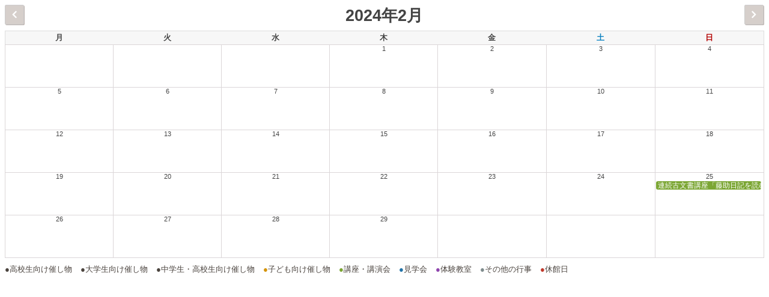

--- FILE ---
content_type: text/html; charset=UTF-8
request_url: https://ch.kanagawa-museum.jp/calendar/action~oneday/exact_date~2024-2-16
body_size: 45494
content:
<!DOCTYPE html>
<html lang="ja">
<head>
<meta charset="UTF-8">
<meta http-equiv="x-ua-compatible" content="IE=edge" >
<title>Calendar | 神奈川県立歴史博物館</title>
<base target="_top">
<script src="https://ch.kanagawa-museum.jp/kch-cms/wp-content/themes/kanagawa-museum/js/jquery.min.js" type="text/javascript"></script>
<script type="text/javascript">
$(function(){
	$('a.ai1ec-minical-trigger, a.ai1ec-event-id-21, a.ai1ec-event-id-64').click(function(){
		return false;
	})
	$('a.ai1ec-event-container').attr('target' , '_top');

});
</script>
<meta name='robots' content='max-image-preview:large' />
<link rel='dns-prefetch' href='//s.w.org' />
<link rel="alternate" type="application/rss+xml" title="神奈川県立歴史博物館 &raquo; フィード" href="https://ch.kanagawa-museum.jp/feed" />
<link rel="alternate" type="application/rss+xml" title="神奈川県立歴史博物館 &raquo; コメントフィード" href="https://ch.kanagawa-museum.jp/comments/feed" />
<script type="text/javascript">
window._wpemojiSettings = {"baseUrl":"https:\/\/s.w.org\/images\/core\/emoji\/14.0.0\/72x72\/","ext":".png","svgUrl":"https:\/\/s.w.org\/images\/core\/emoji\/14.0.0\/svg\/","svgExt":".svg","source":{"concatemoji":"https:\/\/ch.kanagawa-museum.jp\/kch-cms\/wp-includes\/js\/wp-emoji-release.min.js?ver=6.0"}};
/*! This file is auto-generated */
!function(e,a,t){var n,r,o,i=a.createElement("canvas"),p=i.getContext&&i.getContext("2d");function s(e,t){var a=String.fromCharCode,e=(p.clearRect(0,0,i.width,i.height),p.fillText(a.apply(this,e),0,0),i.toDataURL());return p.clearRect(0,0,i.width,i.height),p.fillText(a.apply(this,t),0,0),e===i.toDataURL()}function c(e){var t=a.createElement("script");t.src=e,t.defer=t.type="text/javascript",a.getElementsByTagName("head")[0].appendChild(t)}for(o=Array("flag","emoji"),t.supports={everything:!0,everythingExceptFlag:!0},r=0;r<o.length;r++)t.supports[o[r]]=function(e){if(!p||!p.fillText)return!1;switch(p.textBaseline="top",p.font="600 32px Arial",e){case"flag":return s([127987,65039,8205,9895,65039],[127987,65039,8203,9895,65039])?!1:!s([55356,56826,55356,56819],[55356,56826,8203,55356,56819])&&!s([55356,57332,56128,56423,56128,56418,56128,56421,56128,56430,56128,56423,56128,56447],[55356,57332,8203,56128,56423,8203,56128,56418,8203,56128,56421,8203,56128,56430,8203,56128,56423,8203,56128,56447]);case"emoji":return!s([129777,127995,8205,129778,127999],[129777,127995,8203,129778,127999])}return!1}(o[r]),t.supports.everything=t.supports.everything&&t.supports[o[r]],"flag"!==o[r]&&(t.supports.everythingExceptFlag=t.supports.everythingExceptFlag&&t.supports[o[r]]);t.supports.everythingExceptFlag=t.supports.everythingExceptFlag&&!t.supports.flag,t.DOMReady=!1,t.readyCallback=function(){t.DOMReady=!0},t.supports.everything||(n=function(){t.readyCallback()},a.addEventListener?(a.addEventListener("DOMContentLoaded",n,!1),e.addEventListener("load",n,!1)):(e.attachEvent("onload",n),a.attachEvent("onreadystatechange",function(){"complete"===a.readyState&&t.readyCallback()})),(e=t.source||{}).concatemoji?c(e.concatemoji):e.wpemoji&&e.twemoji&&(c(e.twemoji),c(e.wpemoji)))}(window,document,window._wpemojiSettings);
</script>
<style type="text/css">
img.wp-smiley,
img.emoji {
	display: inline !important;
	border: none !important;
	box-shadow: none !important;
	height: 1em !important;
	width: 1em !important;
	margin: 0 0.07em !important;
	vertical-align: -0.1em !important;
	background: none !important;
	padding: 0 !important;
}
</style>
	<link rel='stylesheet' id='ai1ec_style-css'  href='//ch.kanagawa-museum.jp/kch-cms/wp-content/plugins/all-in-one-event-calendar/cache/4d60c0d4_ai1ec_parsed_css.css?ver=3.0.0' type='text/css' media='all' />
<link rel='stylesheet' id='wp-block-library-css'  href='https://ch.kanagawa-museum.jp/kch-cms/wp-includes/css/dist/block-library/style.min.css?ver=6.0' type='text/css' media='all' />
<style id='global-styles-inline-css' type='text/css'>
body{--wp--preset--color--black: #000000;--wp--preset--color--cyan-bluish-gray: #abb8c3;--wp--preset--color--white: #ffffff;--wp--preset--color--pale-pink: #f78da7;--wp--preset--color--vivid-red: #cf2e2e;--wp--preset--color--luminous-vivid-orange: #ff6900;--wp--preset--color--luminous-vivid-amber: #fcb900;--wp--preset--color--light-green-cyan: #7bdcb5;--wp--preset--color--vivid-green-cyan: #00d084;--wp--preset--color--pale-cyan-blue: #8ed1fc;--wp--preset--color--vivid-cyan-blue: #0693e3;--wp--preset--color--vivid-purple: #9b51e0;--wp--preset--gradient--vivid-cyan-blue-to-vivid-purple: linear-gradient(135deg,rgba(6,147,227,1) 0%,rgb(155,81,224) 100%);--wp--preset--gradient--light-green-cyan-to-vivid-green-cyan: linear-gradient(135deg,rgb(122,220,180) 0%,rgb(0,208,130) 100%);--wp--preset--gradient--luminous-vivid-amber-to-luminous-vivid-orange: linear-gradient(135deg,rgba(252,185,0,1) 0%,rgba(255,105,0,1) 100%);--wp--preset--gradient--luminous-vivid-orange-to-vivid-red: linear-gradient(135deg,rgba(255,105,0,1) 0%,rgb(207,46,46) 100%);--wp--preset--gradient--very-light-gray-to-cyan-bluish-gray: linear-gradient(135deg,rgb(238,238,238) 0%,rgb(169,184,195) 100%);--wp--preset--gradient--cool-to-warm-spectrum: linear-gradient(135deg,rgb(74,234,220) 0%,rgb(151,120,209) 20%,rgb(207,42,186) 40%,rgb(238,44,130) 60%,rgb(251,105,98) 80%,rgb(254,248,76) 100%);--wp--preset--gradient--blush-light-purple: linear-gradient(135deg,rgb(255,206,236) 0%,rgb(152,150,240) 100%);--wp--preset--gradient--blush-bordeaux: linear-gradient(135deg,rgb(254,205,165) 0%,rgb(254,45,45) 50%,rgb(107,0,62) 100%);--wp--preset--gradient--luminous-dusk: linear-gradient(135deg,rgb(255,203,112) 0%,rgb(199,81,192) 50%,rgb(65,88,208) 100%);--wp--preset--gradient--pale-ocean: linear-gradient(135deg,rgb(255,245,203) 0%,rgb(182,227,212) 50%,rgb(51,167,181) 100%);--wp--preset--gradient--electric-grass: linear-gradient(135deg,rgb(202,248,128) 0%,rgb(113,206,126) 100%);--wp--preset--gradient--midnight: linear-gradient(135deg,rgb(2,3,129) 0%,rgb(40,116,252) 100%);--wp--preset--duotone--dark-grayscale: url('#wp-duotone-dark-grayscale');--wp--preset--duotone--grayscale: url('#wp-duotone-grayscale');--wp--preset--duotone--purple-yellow: url('#wp-duotone-purple-yellow');--wp--preset--duotone--blue-red: url('#wp-duotone-blue-red');--wp--preset--duotone--midnight: url('#wp-duotone-midnight');--wp--preset--duotone--magenta-yellow: url('#wp-duotone-magenta-yellow');--wp--preset--duotone--purple-green: url('#wp-duotone-purple-green');--wp--preset--duotone--blue-orange: url('#wp-duotone-blue-orange');--wp--preset--font-size--small: 13px;--wp--preset--font-size--medium: 20px;--wp--preset--font-size--large: 36px;--wp--preset--font-size--x-large: 42px;}.has-black-color{color: var(--wp--preset--color--black) !important;}.has-cyan-bluish-gray-color{color: var(--wp--preset--color--cyan-bluish-gray) !important;}.has-white-color{color: var(--wp--preset--color--white) !important;}.has-pale-pink-color{color: var(--wp--preset--color--pale-pink) !important;}.has-vivid-red-color{color: var(--wp--preset--color--vivid-red) !important;}.has-luminous-vivid-orange-color{color: var(--wp--preset--color--luminous-vivid-orange) !important;}.has-luminous-vivid-amber-color{color: var(--wp--preset--color--luminous-vivid-amber) !important;}.has-light-green-cyan-color{color: var(--wp--preset--color--light-green-cyan) !important;}.has-vivid-green-cyan-color{color: var(--wp--preset--color--vivid-green-cyan) !important;}.has-pale-cyan-blue-color{color: var(--wp--preset--color--pale-cyan-blue) !important;}.has-vivid-cyan-blue-color{color: var(--wp--preset--color--vivid-cyan-blue) !important;}.has-vivid-purple-color{color: var(--wp--preset--color--vivid-purple) !important;}.has-black-background-color{background-color: var(--wp--preset--color--black) !important;}.has-cyan-bluish-gray-background-color{background-color: var(--wp--preset--color--cyan-bluish-gray) !important;}.has-white-background-color{background-color: var(--wp--preset--color--white) !important;}.has-pale-pink-background-color{background-color: var(--wp--preset--color--pale-pink) !important;}.has-vivid-red-background-color{background-color: var(--wp--preset--color--vivid-red) !important;}.has-luminous-vivid-orange-background-color{background-color: var(--wp--preset--color--luminous-vivid-orange) !important;}.has-luminous-vivid-amber-background-color{background-color: var(--wp--preset--color--luminous-vivid-amber) !important;}.has-light-green-cyan-background-color{background-color: var(--wp--preset--color--light-green-cyan) !important;}.has-vivid-green-cyan-background-color{background-color: var(--wp--preset--color--vivid-green-cyan) !important;}.has-pale-cyan-blue-background-color{background-color: var(--wp--preset--color--pale-cyan-blue) !important;}.has-vivid-cyan-blue-background-color{background-color: var(--wp--preset--color--vivid-cyan-blue) !important;}.has-vivid-purple-background-color{background-color: var(--wp--preset--color--vivid-purple) !important;}.has-black-border-color{border-color: var(--wp--preset--color--black) !important;}.has-cyan-bluish-gray-border-color{border-color: var(--wp--preset--color--cyan-bluish-gray) !important;}.has-white-border-color{border-color: var(--wp--preset--color--white) !important;}.has-pale-pink-border-color{border-color: var(--wp--preset--color--pale-pink) !important;}.has-vivid-red-border-color{border-color: var(--wp--preset--color--vivid-red) !important;}.has-luminous-vivid-orange-border-color{border-color: var(--wp--preset--color--luminous-vivid-orange) !important;}.has-luminous-vivid-amber-border-color{border-color: var(--wp--preset--color--luminous-vivid-amber) !important;}.has-light-green-cyan-border-color{border-color: var(--wp--preset--color--light-green-cyan) !important;}.has-vivid-green-cyan-border-color{border-color: var(--wp--preset--color--vivid-green-cyan) !important;}.has-pale-cyan-blue-border-color{border-color: var(--wp--preset--color--pale-cyan-blue) !important;}.has-vivid-cyan-blue-border-color{border-color: var(--wp--preset--color--vivid-cyan-blue) !important;}.has-vivid-purple-border-color{border-color: var(--wp--preset--color--vivid-purple) !important;}.has-vivid-cyan-blue-to-vivid-purple-gradient-background{background: var(--wp--preset--gradient--vivid-cyan-blue-to-vivid-purple) !important;}.has-light-green-cyan-to-vivid-green-cyan-gradient-background{background: var(--wp--preset--gradient--light-green-cyan-to-vivid-green-cyan) !important;}.has-luminous-vivid-amber-to-luminous-vivid-orange-gradient-background{background: var(--wp--preset--gradient--luminous-vivid-amber-to-luminous-vivid-orange) !important;}.has-luminous-vivid-orange-to-vivid-red-gradient-background{background: var(--wp--preset--gradient--luminous-vivid-orange-to-vivid-red) !important;}.has-very-light-gray-to-cyan-bluish-gray-gradient-background{background: var(--wp--preset--gradient--very-light-gray-to-cyan-bluish-gray) !important;}.has-cool-to-warm-spectrum-gradient-background{background: var(--wp--preset--gradient--cool-to-warm-spectrum) !important;}.has-blush-light-purple-gradient-background{background: var(--wp--preset--gradient--blush-light-purple) !important;}.has-blush-bordeaux-gradient-background{background: var(--wp--preset--gradient--blush-bordeaux) !important;}.has-luminous-dusk-gradient-background{background: var(--wp--preset--gradient--luminous-dusk) !important;}.has-pale-ocean-gradient-background{background: var(--wp--preset--gradient--pale-ocean) !important;}.has-electric-grass-gradient-background{background: var(--wp--preset--gradient--electric-grass) !important;}.has-midnight-gradient-background{background: var(--wp--preset--gradient--midnight) !important;}.has-small-font-size{font-size: var(--wp--preset--font-size--small) !important;}.has-medium-font-size{font-size: var(--wp--preset--font-size--medium) !important;}.has-large-font-size{font-size: var(--wp--preset--font-size--large) !important;}.has-x-large-font-size{font-size: var(--wp--preset--font-size--x-large) !important;}
</style>
<script type='text/javascript' src='https://ch.kanagawa-museum.jp/kch-cms/?ai1ec_render_js=calendar.js&#038;is_backend=false&#038;is_calendar_page=true&#038;ver=3.0.0' id='ai1ec_requirejs-js'></script>
<link rel="https://api.w.org/" href="https://ch.kanagawa-museum.jp/wp-json/" /><link rel="alternate" type="application/json" href="https://ch.kanagawa-museum.jp/wp-json/wp/v2/pages/20" /><link rel="EditURI" type="application/rsd+xml" title="RSD" href="https://ch.kanagawa-museum.jp/kch-cms/xmlrpc.php?rsd" />
<link rel="wlwmanifest" type="application/wlwmanifest+xml" href="https://ch.kanagawa-museum.jp/kch-cms/wp-includes/wlwmanifest.xml" /> 
<meta name="generator" content="WordPress 6.0" />
<link rel="canonical" href="https://ch.kanagawa-museum.jp/calendar" />
<link rel='shortlink' href='https://ch.kanagawa-museum.jp/?p=20' />
<link rel="alternate" type="application/json+oembed" href="https://ch.kanagawa-museum.jp/wp-json/oembed/1.0/embed?url=https%3A%2F%2Fch.kanagawa-museum.jp%2Fcalendar" />
<link rel="alternate" type="text/xml+oembed" href="https://ch.kanagawa-museum.jp/wp-json/oembed/1.0/embed?url=https%3A%2F%2Fch.kanagawa-museum.jp%2Fcalendar&#038;format=xml" />
<style type="text/css">.broken_link, a.broken_link {
	text-decoration: line-through;
}</style><link rel="stylesheet" href="https://ch.kanagawa-museum.jp/kch-cms/wp-content/themes/kanagawa-museum/css/calendar.css" type="text/css" />
</head>
<body>
<!-- START All-in-One Event Calendar Plugin - Version 3.0.0 -->
<div id="ai1ec-container"
	 class="ai1ec-main-container ">
	
	<div id="ai1ec-calendar" class="timely ai1ec-calendar">
					
						<div class="timely ai1ec-calendar-toolbar ai1ec-clearfix
		">
		<ul class="ai1ec-nav ai1ec-nav-pills ai1ec-pull-left ai1ec-filters">
			<li class="ai1ec-dropdown ai1ec-category-filter ai1ec-cat-filter
	"
	data-slug="cat">
	<a class="ai1ec-dropdown-toggle" data-toggle="ai1ec-dropdown">
		<i class="ai1ec-fa ai1ec-fa-folder-open"></i>
		<span class="ai1ec-clear-filter ai1ec-tooltip-trigger"
			data-href="https://ch.kanagawa-museum.jp/calendar/action~oneday/exact_date~1708009200/request_format~json/"
			data-type="json"
			title="カテゴリーフィルターをクリア">
			<i class="ai1ec-fa ai1ec-fa-times-circle"></i>
		</span>
		カテゴリー
		<span class="ai1ec-caret"></span>
	</a>
	<div class="ai1ec-dropdown-menu">
					<div data-term="13"
				>
				<a class="ai1ec-load-view ai1ec-category ai1ec-cat"
										data-type="json"
					href="https://ch.kanagawa-museum.jp/calendar/action~oneday/exact_date~1708009200/request_format~json/cat_ids~13/">
											<span class="ai1ec-color-swatch ai1ec-tooltip-trigger" style="background:#7f8c8d" title="その他の行事"></span>
										その他の行事
				</a>
			</div>
					<div data-term="75"
				>
				<a class="ai1ec-load-view ai1ec-category ai1ec-cat"
										data-type="json"
					href="https://ch.kanagawa-museum.jp/calendar/action~oneday/exact_date~1708009200/request_format~json/cat_ids~75/">
											<span class="ai1ec-color-swatch-empty"></span>
										中学生・高校生向け催し物
				</a>
			</div>
					<div data-term="6"
				>
				<a class="ai1ec-load-view ai1ec-category ai1ec-cat"
										data-type="json"
					href="https://ch.kanagawa-museum.jp/calendar/action~oneday/exact_date~1708009200/request_format~json/cat_ids~6/">
											<span class="ai1ec-color-swatch ai1ec-tooltip-trigger" style="background:#c0392b" title="休館日"></span>
										休館日
				</a>
			</div>
					<div data-term="17"
				>
				<a class="ai1ec-load-view ai1ec-category ai1ec-cat"
										data-type="json"
					href="https://ch.kanagawa-museum.jp/calendar/action~oneday/exact_date~1708009200/request_format~json/cat_ids~17/">
											<span class="ai1ec-color-swatch ai1ec-tooltip-trigger" style="background:#8e44ad" title="体験教室"></span>
										体験教室
				</a>
			</div>
					<div data-term="72"
				>
				<a class="ai1ec-load-view ai1ec-category ai1ec-cat"
										data-type="json"
					href="https://ch.kanagawa-museum.jp/calendar/action~oneday/exact_date~1708009200/request_format~json/cat_ids~72/">
											<span class="ai1ec-color-swatch-empty"></span>
										大学生向け催し物
				</a>
			</div>
					<div data-term="7"
				>
				<a class="ai1ec-load-view ai1ec-category ai1ec-cat"
										data-type="json"
					href="https://ch.kanagawa-museum.jp/calendar/action~oneday/exact_date~1708009200/request_format~json/cat_ids~7/">
											<span class="ai1ec-color-swatch ai1ec-tooltip-trigger" style="background:#d49308" title="子ども向け催し物"></span>
										子ども向け催し物
				</a>
			</div>
					<div data-term="16"
				>
				<a class="ai1ec-load-view ai1ec-category ai1ec-cat"
										data-type="json"
					href="https://ch.kanagawa-museum.jp/calendar/action~oneday/exact_date~1708009200/request_format~json/cat_ids~16/">
											<span class="ai1ec-color-swatch ai1ec-tooltip-trigger" style="background:#2273a8" title="見学会"></span>
										見学会
				</a>
			</div>
					<div data-term="15"
				>
				<a class="ai1ec-load-view ai1ec-category ai1ec-cat"
										data-type="json"
					href="https://ch.kanagawa-museum.jp/calendar/action~oneday/exact_date~1708009200/request_format~json/cat_ids~15/">
											<span class="ai1ec-color-swatch ai1ec-tooltip-trigger" style="background:#7ba633" title="講座・講演会"></span>
										講座・講演会
				</a>
			</div>
					<div data-term="63"
				>
				<a class="ai1ec-load-view ai1ec-category ai1ec-cat"
										data-type="json"
					href="https://ch.kanagawa-museum.jp/calendar/action~oneday/exact_date~1708009200/request_format~json/cat_ids~63/">
											<span class="ai1ec-color-swatch-empty"></span>
										高校生向け催し物
				</a>
			</div>
			</div>
</li>


			
					</ul>
		<div class="ai1ec-pull-right">
					
				</div>
	</div>
		<div id="ai1ec-calendar-view-container"
			 class="ai1ec-calendar-view-container">
			<div id="ai1ec-calendar-view-loading"
				 class="ai1ec-loading ai1ec-calendar-view-loading"></div>
			<div id="ai1ec-calendar-view" class="ai1ec-calendar-view">
				<div class="ai1ec-clearfix">
	
	<div class="ai1ec-title-buttons ai1ec-btn-toolbar">
		
		<div class="ai1ec-pagination ai1ec-btn-group">
						<a class="ai1ec-prev-year ai1ec-load-view ai1ec-btn ai1ec-btn-sm
				ai1ec-btn-default "
				data-type="json"
				href="https&#x3A;&#x2F;&#x2F;ch.kanagawa-museum.jp&#x2F;calendar&#x2F;action&#x7E;oneday&#x2F;exact_date&#x7E;1675177200&#x2F;request_format&#x7E;json&#x2F;">
				<i class="ai1ec-fa ai1ec-fa-angle-double-left"></i> 2023
			</a>
								<a class="ai1ec-prev-month ai1ec-load-view ai1ec-btn ai1ec-btn-sm
				ai1ec-btn-default "
				data-type="json"
				href="https&#x3A;&#x2F;&#x2F;ch.kanagawa-museum.jp&#x2F;calendar&#x2F;action&#x7E;oneday&#x2F;exact_date&#x7E;1704034800&#x2F;request_format&#x7E;json&#x2F;">
				<i class="ai1ec-fa ai1ec-fa-angle-left"></i> 
			</a>
								<a
	class="ai1ec-minical-trigger ai1ec-btn ai1ec-btn-sm ai1ec-btn-default
    ai1ec-tooltip-trigger"
			data-date="2024-2-1"
			data-date-format="yyyy-m-d"
			data-date-weekstart="1"
			href="#"
			data-href="https://ch.kanagawa-museum.jp/calendar/action~oneday/exact_date~__DATE__/"
			data-lang="ja"
		data-type="json"
	title="カレンダーを使用して日付を選択する"
	>
	<i class="ai1ec-fa ai1ec-fa-calendar-o ai1ec-fa-fw ai1ec-fa-lg"></i>
  <span class="ai1ec-calendar-title">2024年2月</span>
  <span class="ai1ec-calendar-title-short"></span>
</a>

								<a class="ai1ec-next-month ai1ec-load-view ai1ec-btn ai1ec-btn-sm
				ai1ec-btn-default "
				data-type="json"
				href="https&#x3A;&#x2F;&#x2F;ch.kanagawa-museum.jp&#x2F;calendar&#x2F;action&#x7E;oneday&#x2F;exact_date&#x7E;1709218800&#x2F;request_format&#x7E;json&#x2F;">
				 <i class="ai1ec-fa ai1ec-fa-angle-right"></i>
			</a>
								<a class="ai1ec-next-year ai1ec-load-view ai1ec-btn ai1ec-btn-sm
				ai1ec-btn-default "
				data-type="json"
				href="https&#x3A;&#x2F;&#x2F;ch.kanagawa-museum.jp&#x2F;calendar&#x2F;action&#x7E;oneday&#x2F;exact_date&#x7E;1738335600&#x2F;request_format&#x7E;json&#x2F;">
				2025 <i class="ai1ec-fa ai1ec-fa-angle-double-right"></i>
			</a>
			</div>

		
					
			</div>
			
	</div>


<table class="ai1ec-month-view ai1ec-popover-boundary
		">
	<thead>
		<tr>
							<th scope="col" class="ai1ec-weekday">月</th>
							<th scope="col" class="ai1ec-weekday">火</th>
							<th scope="col" class="ai1ec-weekday">水</th>
							<th scope="col" class="ai1ec-weekday">木</th>
							<th scope="col" class="ai1ec-weekday">金</th>
							<th scope="col" class="ai1ec-weekday">土</th>
							<th scope="col" class="ai1ec-weekday">日</th>
					</tr>
	</thead>
	<tbody>
								<tr class="ai1ec-week">
				
					 						<td class="ai1ec-empty"></td>
					 
				
					 						<td class="ai1ec-empty"></td>
					 
				
					 						<td class="ai1ec-empty"></td>
					 
				
											<td >
																						<div class="ai1ec-day-stretcher"></div>
															
							<div class="ai1ec-day">
								<div class="ai1ec-date">
									<a class="ai1ec-load-view"
										data-type="json"
										href="https&#x3A;&#x2F;&#x2F;ch.kanagawa-museum.jp&#x2F;calendar&#x2F;action&#x7E;oneday&#x2F;exact_date&#x7E;2024-2-1&#x2F;"
										>1</a>
								</div>

															</div>
						</td>
					 
				
											<td >
														
							<div class="ai1ec-day">
								<div class="ai1ec-date">
									<a class="ai1ec-load-view"
										data-type="json"
										href="https&#x3A;&#x2F;&#x2F;ch.kanagawa-museum.jp&#x2F;calendar&#x2F;action&#x7E;oneday&#x2F;exact_date&#x7E;2024-2-2&#x2F;"
										>2</a>
								</div>

															</div>
						</td>
					 
				
											<td >
														
							<div class="ai1ec-day">
								<div class="ai1ec-date">
									<a class="ai1ec-load-view"
										data-type="json"
										href="https&#x3A;&#x2F;&#x2F;ch.kanagawa-museum.jp&#x2F;calendar&#x2F;action&#x7E;oneday&#x2F;exact_date&#x7E;2024-2-3&#x2F;"
										>3</a>
								</div>

															</div>
						</td>
					 
				
											<td >
														
							<div class="ai1ec-day">
								<div class="ai1ec-date">
									<a class="ai1ec-load-view"
										data-type="json"
										href="https&#x3A;&#x2F;&#x2F;ch.kanagawa-museum.jp&#x2F;calendar&#x2F;action&#x7E;oneday&#x2F;exact_date&#x7E;2024-2-4&#x2F;"
										>4</a>
								</div>

															</div>
						</td>
					 
				 			</tr>
								<tr class="ai1ec-week">
				
											<td >
																						<div class="ai1ec-day-stretcher"></div>
															
							<div class="ai1ec-day">
								<div class="ai1ec-date">
									<a class="ai1ec-load-view"
										data-type="json"
										href="https&#x3A;&#x2F;&#x2F;ch.kanagawa-museum.jp&#x2F;calendar&#x2F;action&#x7E;oneday&#x2F;exact_date&#x7E;2024-2-5&#x2F;"
										>5</a>
								</div>

															</div>
						</td>
					 
				
											<td >
														
							<div class="ai1ec-day">
								<div class="ai1ec-date">
									<a class="ai1ec-load-view"
										data-type="json"
										href="https&#x3A;&#x2F;&#x2F;ch.kanagawa-museum.jp&#x2F;calendar&#x2F;action&#x7E;oneday&#x2F;exact_date&#x7E;2024-2-6&#x2F;"
										>6</a>
								</div>

															</div>
						</td>
					 
				
											<td >
														
							<div class="ai1ec-day">
								<div class="ai1ec-date">
									<a class="ai1ec-load-view"
										data-type="json"
										href="https&#x3A;&#x2F;&#x2F;ch.kanagawa-museum.jp&#x2F;calendar&#x2F;action&#x7E;oneday&#x2F;exact_date&#x7E;2024-2-7&#x2F;"
										>7</a>
								</div>

															</div>
						</td>
					 
				
											<td >
														
							<div class="ai1ec-day">
								<div class="ai1ec-date">
									<a class="ai1ec-load-view"
										data-type="json"
										href="https&#x3A;&#x2F;&#x2F;ch.kanagawa-museum.jp&#x2F;calendar&#x2F;action&#x7E;oneday&#x2F;exact_date&#x7E;2024-2-8&#x2F;"
										>8</a>
								</div>

															</div>
						</td>
					 
				
											<td >
														
							<div class="ai1ec-day">
								<div class="ai1ec-date">
									<a class="ai1ec-load-view"
										data-type="json"
										href="https&#x3A;&#x2F;&#x2F;ch.kanagawa-museum.jp&#x2F;calendar&#x2F;action&#x7E;oneday&#x2F;exact_date&#x7E;2024-2-9&#x2F;"
										>9</a>
								</div>

															</div>
						</td>
					 
				
											<td >
														
							<div class="ai1ec-day">
								<div class="ai1ec-date">
									<a class="ai1ec-load-view"
										data-type="json"
										href="https&#x3A;&#x2F;&#x2F;ch.kanagawa-museum.jp&#x2F;calendar&#x2F;action&#x7E;oneday&#x2F;exact_date&#x7E;2024-2-10&#x2F;"
										>10</a>
								</div>

															</div>
						</td>
					 
				
											<td >
														
							<div class="ai1ec-day">
								<div class="ai1ec-date">
									<a class="ai1ec-load-view"
										data-type="json"
										href="https&#x3A;&#x2F;&#x2F;ch.kanagawa-museum.jp&#x2F;calendar&#x2F;action&#x7E;oneday&#x2F;exact_date&#x7E;2024-2-11&#x2F;"
										>11</a>
								</div>

															</div>
						</td>
					 
				 			</tr>
								<tr class="ai1ec-week">
				
											<td >
																						<div class="ai1ec-day-stretcher"></div>
															
							<div class="ai1ec-day">
								<div class="ai1ec-date">
									<a class="ai1ec-load-view"
										data-type="json"
										href="https&#x3A;&#x2F;&#x2F;ch.kanagawa-museum.jp&#x2F;calendar&#x2F;action&#x7E;oneday&#x2F;exact_date&#x7E;2024-2-12&#x2F;"
										>12</a>
								</div>

															</div>
						</td>
					 
				
											<td >
														
							<div class="ai1ec-day">
								<div class="ai1ec-date">
									<a class="ai1ec-load-view"
										data-type="json"
										href="https&#x3A;&#x2F;&#x2F;ch.kanagawa-museum.jp&#x2F;calendar&#x2F;action&#x7E;oneday&#x2F;exact_date&#x7E;2024-2-13&#x2F;"
										>13</a>
								</div>

															</div>
						</td>
					 
				
											<td >
														
							<div class="ai1ec-day">
								<div class="ai1ec-date">
									<a class="ai1ec-load-view"
										data-type="json"
										href="https&#x3A;&#x2F;&#x2F;ch.kanagawa-museum.jp&#x2F;calendar&#x2F;action&#x7E;oneday&#x2F;exact_date&#x7E;2024-2-14&#x2F;"
										>14</a>
								</div>

															</div>
						</td>
					 
				
											<td >
														
							<div class="ai1ec-day">
								<div class="ai1ec-date">
									<a class="ai1ec-load-view"
										data-type="json"
										href="https&#x3A;&#x2F;&#x2F;ch.kanagawa-museum.jp&#x2F;calendar&#x2F;action&#x7E;oneday&#x2F;exact_date&#x7E;2024-2-15&#x2F;"
										>15</a>
								</div>

															</div>
						</td>
					 
				
											<td >
														
							<div class="ai1ec-day">
								<div class="ai1ec-date">
									<a class="ai1ec-load-view"
										data-type="json"
										href="https&#x3A;&#x2F;&#x2F;ch.kanagawa-museum.jp&#x2F;calendar&#x2F;action&#x7E;oneday&#x2F;exact_date&#x7E;2024-2-16&#x2F;"
										>16</a>
								</div>

															</div>
						</td>
					 
				
											<td >
														
							<div class="ai1ec-day">
								<div class="ai1ec-date">
									<a class="ai1ec-load-view"
										data-type="json"
										href="https&#x3A;&#x2F;&#x2F;ch.kanagawa-museum.jp&#x2F;calendar&#x2F;action&#x7E;oneday&#x2F;exact_date&#x7E;2024-2-17&#x2F;"
										>17</a>
								</div>

															</div>
						</td>
					 
				
											<td >
														
							<div class="ai1ec-day">
								<div class="ai1ec-date">
									<a class="ai1ec-load-view"
										data-type="json"
										href="https&#x3A;&#x2F;&#x2F;ch.kanagawa-museum.jp&#x2F;calendar&#x2F;action&#x7E;oneday&#x2F;exact_date&#x7E;2024-2-18&#x2F;"
										>18</a>
								</div>

															</div>
						</td>
					 
				 			</tr>
								<tr class="ai1ec-week">
				
											<td >
																						<div class="ai1ec-day-stretcher"></div>
															
							<div class="ai1ec-day">
								<div class="ai1ec-date">
									<a class="ai1ec-load-view"
										data-type="json"
										href="https&#x3A;&#x2F;&#x2F;ch.kanagawa-museum.jp&#x2F;calendar&#x2F;action&#x7E;oneday&#x2F;exact_date&#x7E;2024-2-19&#x2F;"
										>19</a>
								</div>

															</div>
						</td>
					 
				
											<td >
														
							<div class="ai1ec-day">
								<div class="ai1ec-date">
									<a class="ai1ec-load-view"
										data-type="json"
										href="https&#x3A;&#x2F;&#x2F;ch.kanagawa-museum.jp&#x2F;calendar&#x2F;action&#x7E;oneday&#x2F;exact_date&#x7E;2024-2-20&#x2F;"
										>20</a>
								</div>

															</div>
						</td>
					 
				
											<td >
														
							<div class="ai1ec-day">
								<div class="ai1ec-date">
									<a class="ai1ec-load-view"
										data-type="json"
										href="https&#x3A;&#x2F;&#x2F;ch.kanagawa-museum.jp&#x2F;calendar&#x2F;action&#x7E;oneday&#x2F;exact_date&#x7E;2024-2-21&#x2F;"
										>21</a>
								</div>

															</div>
						</td>
					 
				
											<td >
														
							<div class="ai1ec-day">
								<div class="ai1ec-date">
									<a class="ai1ec-load-view"
										data-type="json"
										href="https&#x3A;&#x2F;&#x2F;ch.kanagawa-museum.jp&#x2F;calendar&#x2F;action&#x7E;oneday&#x2F;exact_date&#x7E;2024-2-22&#x2F;"
										>22</a>
								</div>

															</div>
						</td>
					 
				
											<td >
														
							<div class="ai1ec-day">
								<div class="ai1ec-date">
									<a class="ai1ec-load-view"
										data-type="json"
										href="https&#x3A;&#x2F;&#x2F;ch.kanagawa-museum.jp&#x2F;calendar&#x2F;action&#x7E;oneday&#x2F;exact_date&#x7E;2024-2-23&#x2F;"
										>23</a>
								</div>

															</div>
						</td>
					 
				
											<td >
														
							<div class="ai1ec-day">
								<div class="ai1ec-date">
									<a class="ai1ec-load-view"
										data-type="json"
										href="https&#x3A;&#x2F;&#x2F;ch.kanagawa-museum.jp&#x2F;calendar&#x2F;action&#x7E;oneday&#x2F;exact_date&#x7E;2024-2-24&#x2F;"
										>24</a>
								</div>

															</div>
						</td>
					 
				
											<td >
														
							<div class="ai1ec-day">
								<div class="ai1ec-date">
									<a class="ai1ec-load-view"
										data-type="json"
										href="https&#x3A;&#x2F;&#x2F;ch.kanagawa-museum.jp&#x2F;calendar&#x2F;action&#x7E;oneday&#x2F;exact_date&#x7E;2024-2-25&#x2F;"
										>25</a>
								</div>

																	<a href="https&#x3A;&#x2F;&#x2F;ch.kanagawa-museum.jp&#x2F;event&#x2F;9299&#x3F;instance_id&#x3D;7887"
																				data-instance-id="7887"
										class="ai1ec-event-container ai1ec-load-event
											ai1ec-popup-trigger
											ai1ec-event-id-9299
											ai1ec-event-instance-id-7887
											ai1ec-allday											"
										>

										<div class="ai1ec-event"
											 style="background-color&#x3A;&#x20;&#x23;7ba633&#x3B;"
											>
											<span class="ai1ec-event-title">
												連続古文書講座「藤助日記を読む」
											</span>
																					</div>
									</a>

									<div class="ai1ec-popover ai1ec-popup ai1ec-popup-in-month-view
									            ai1ec-event-id-9299
									            ai1ec-event-instance-id-7887
									            >
									            ">
																					<div class="ai1ec-color-swatches"><span class="ai1ec-color-swatch ai1ec-tooltip-trigger" style="background:#7ba633" title="講座・講演会"></span></div>
																				<span class="ai1ec-popup-title">
											<a class="ai1ec-load-event"
												href="https&#x3A;&#x2F;&#x2F;ch.kanagawa-museum.jp&#x2F;event&#x2F;9299&#x3F;instance_id&#x3D;7887"
												>連続古文書講座「藤助日記を読む」</a>
																					</span>

										
										<div class="ai1ec-event-time">
											2月 25 <span class="ai1ec-allday-badge">終日</span>
										</div>

										<a class="ai1ec-load-event"
											href="https&#x3A;&#x2F;&#x2F;ch.kanagawa-museum.jp&#x2F;event&#x2F;9299&#x3F;instance_id&#x3D;7887">
											<div class="ai1ec-event-avatar timely  ai1ec-content_img ai1ec-landscape"><img src="https://ch.kanagawa-museum.jp/uploads/P1005355-1024x768.jpg" alt="連続古文書講座「藤助日記を読む」" width="286" height="215" /></div>
										</a>
										<div class="ai1ec-sas-actions ai1ec-btn-group ai1ec-clearfix">
	<a href="#" target="_blank" class="ai1ec-sas-action ai1ec-btn ai1ec-btn-primary
			ai1ec-btn-xs			ai1ec-btn-sm ai1ec-sas-action-tickets">
			<i class="ai1ec-fa ai1ec-fa-ticket"></i>
			<span class="ai1ec-hidden-xs">チケット</span>
		</a>
	</div>


																					<div class="ai1ec-popup-excerpt">コレクション展「藤助さんと幕末」の関連行事として、連続古文書講座「藤助日記を読む」（全3回）を行いました。 講師は、当展を担当した近世史を専門とする寺西学芸員と根本非常勤学芸員です。 1回目と3回目は寺西学芸員が担当し、1回目は幕末の事件と藤助が見聞きした情報を場面に取り上げて日記を読みました。3回目は日記中のとある1週間を切り取って読むなど、日記資料を読み解く面白さを体験していただきました。 2回目は根本非常勤学芸員が担当し、常設展示で開催した関連展示「旅する藤助さん」（リンク）で紹介した場面について、日記に書かれた日程やルートを読み解きながら、家族や知人と連れ立って旅行く様子をたどりました。 アンケートでは、くずし字を読み解くのが難しかったという声もありましたが、幕末の庶民の暮らしをリアルに感じられた、という感想も寄せられました。 なお、『鈴木藤助日記』は全巻をデジタルアーカイブ（「鈴木藤助」で検索）で公開しています。 　 橘樹郡長尾村（川崎市多摩区・宮前区）の鈴木藤助が書いた日記から、当時の人々がどのような内容を記していたのか、何に関心をもっていたのかを読む講座です。講座では、藤助が記した幕末の世相、各所に旅に出る藤助の様子、藤助が書く家族の様子の３つのテーマから日記を読み解きます。展示の中では紹介しきれない、より詳しい当時の世相や藤助像に迫ります。 日時 2024年2月25日、3月3日、10日（全て日）（連続講座　全3回） 各回 午後2時～3時30分 演題 第1回2/25　藤助さんと幕末 第2回3/3 　旅する藤助さん 第3回3/10　藤助さんと家族 講師 第1回2/25・第3回3/10　寺西　明子（当館学芸員） 第2回3/3　根本　佐智子（当館非常勤学芸員） 会場 当館講堂 定員 45名（申込み多数の場合は抽選。1回ごとの申込みも受け付けますが、連続講座のため、全3回お申込みの方を優先します。） 受講料 無料（ただし、当日の常設展観覧券が必要です） 申込 「往復はがき」または「申し込みフォーム」でのお申し込みとなります。 ・「往復はがき」でのお申し込みの場合、行事名・開催日・郵便番号・住所・氏名（ふりがな）・電話番号を全て明記のうえ、締切日（当日必着）までに当館へお送りください。 ・複数で（最大4名まで）参加希望の場合は、必ず参加される方の全員のお名前を記入してください。5名以上での参加を希望される場合は、2口に分けてご応募ください。 ・「申し込みフォーム」でのお申し込みの場合、携帯電話・スマートフォンやパソコンにドメイン設定（受信拒否設定）をされていると、結果をお知らせするメールを受信することができない場合がございます。ドメイン設定を解除していただくか、『@dshinsei.e-kanagawa.lg.jp』及び『@kanagawa-museum.jp』を受信リストに加えていただきますようお願いします。 ※抽選の有無に拘わらず、結果は締切日から 10 日以内にご連絡します。 ※同一人からの複数の申請については、1件として扱います。 ※記載事項に不備があると受け付けができない場合もあります。 申込締切 備考 １回ごとでの参加をご希望の場合は、「往復はがき」又は「申し込みフォーム」備考欄に参加希望のお日にちをご記載ください。 注意事項 ・ご来館される前にこちらをご確認ください。 ・天候の急変等により、急きょ中止・変更になる場合がございます。その場合は、このページにてお知らせします。</div>
																			</div>
															</div>
						</td>
					 
				 			</tr>
								<tr class="ai1ec-week">
				
											<td >
																						<div class="ai1ec-day-stretcher"></div>
															
							<div class="ai1ec-day">
								<div class="ai1ec-date">
									<a class="ai1ec-load-view"
										data-type="json"
										href="https&#x3A;&#x2F;&#x2F;ch.kanagawa-museum.jp&#x2F;calendar&#x2F;action&#x7E;oneday&#x2F;exact_date&#x7E;2024-2-26&#x2F;"
										>26</a>
								</div>

															</div>
						</td>
					 
				
											<td >
														
							<div class="ai1ec-day">
								<div class="ai1ec-date">
									<a class="ai1ec-load-view"
										data-type="json"
										href="https&#x3A;&#x2F;&#x2F;ch.kanagawa-museum.jp&#x2F;calendar&#x2F;action&#x7E;oneday&#x2F;exact_date&#x7E;2024-2-27&#x2F;"
										>27</a>
								</div>

															</div>
						</td>
					 
				
											<td >
														
							<div class="ai1ec-day">
								<div class="ai1ec-date">
									<a class="ai1ec-load-view"
										data-type="json"
										href="https&#x3A;&#x2F;&#x2F;ch.kanagawa-museum.jp&#x2F;calendar&#x2F;action&#x7E;oneday&#x2F;exact_date&#x7E;2024-2-28&#x2F;"
										>28</a>
								</div>

															</div>
						</td>
					 
				
											<td >
														
							<div class="ai1ec-day">
								<div class="ai1ec-date">
									<a class="ai1ec-load-view"
										data-type="json"
										href="https&#x3A;&#x2F;&#x2F;ch.kanagawa-museum.jp&#x2F;calendar&#x2F;action&#x7E;oneday&#x2F;exact_date&#x7E;2024-2-29&#x2F;"
										>29</a>
								</div>

															</div>
						</td>
					 
				
					 						<td class="ai1ec-empty"></td>
					 
				
					 						<td class="ai1ec-empty"></td>
					 
				
					 						<td class="ai1ec-empty"></td>
					 
				 			</tr>
		 	</tbody>
</table>

<div class="ai1ec-pull-left"><div class="ai1ec-pagination ai1ec-btn-group">
						<a class="ai1ec-prev-year ai1ec-load-view ai1ec-btn ai1ec-btn-sm
				ai1ec-btn-default "
				data-type="json"
				href="https&#x3A;&#x2F;&#x2F;ch.kanagawa-museum.jp&#x2F;calendar&#x2F;action&#x7E;oneday&#x2F;exact_date&#x7E;1675177200&#x2F;request_format&#x7E;json&#x2F;">
				<i class="ai1ec-fa ai1ec-fa-angle-double-left"></i> 2023
			</a>
								<a class="ai1ec-prev-month ai1ec-load-view ai1ec-btn ai1ec-btn-sm
				ai1ec-btn-default "
				data-type="json"
				href="https&#x3A;&#x2F;&#x2F;ch.kanagawa-museum.jp&#x2F;calendar&#x2F;action&#x7E;oneday&#x2F;exact_date&#x7E;1704034800&#x2F;request_format&#x7E;json&#x2F;">
				<i class="ai1ec-fa ai1ec-fa-angle-left"></i> 
			</a>
								<a
	class="ai1ec-minical-trigger ai1ec-btn ai1ec-btn-sm ai1ec-btn-default
    ai1ec-tooltip-trigger"
			data-date="2024-2-1"
			data-date-format="yyyy-m-d"
			data-date-weekstart="1"
			href="#"
			data-href="https://ch.kanagawa-museum.jp/calendar/action~oneday/exact_date~__DATE__/"
			data-lang="ja"
		data-type="json"
	title="カレンダーを使用して日付を選択する"
	>
	<i class="ai1ec-fa ai1ec-fa-calendar-o ai1ec-fa-fw ai1ec-fa-lg"></i>
  <span class="ai1ec-calendar-title">2024年2月</span>
  <span class="ai1ec-calendar-title-short"></span>
</a>

								<a class="ai1ec-next-month ai1ec-load-view ai1ec-btn ai1ec-btn-sm
				ai1ec-btn-default "
				data-type="json"
				href="https&#x3A;&#x2F;&#x2F;ch.kanagawa-museum.jp&#x2F;calendar&#x2F;action&#x7E;oneday&#x2F;exact_date&#x7E;1709218800&#x2F;request_format&#x7E;json&#x2F;">
				 <i class="ai1ec-fa ai1ec-fa-angle-right"></i>
			</a>
								<a class="ai1ec-next-year ai1ec-load-view ai1ec-btn ai1ec-btn-sm
				ai1ec-btn-default "
				data-type="json"
				href="https&#x3A;&#x2F;&#x2F;ch.kanagawa-museum.jp&#x2F;calendar&#x2F;action&#x7E;oneday&#x2F;exact_date&#x7E;1738335600&#x2F;request_format&#x7E;json&#x2F;">
				2025 <i class="ai1ec-fa ai1ec-fa-angle-double-right"></i>
			</a>
			</div>
</div>

			</div>
		</div>
		<div class="ai1ec-subscribe-container ai1ec-pull-right ai1ec-btn-group">
			<div class="ai1ec-subscribe-dropdown ai1ec-dropdown ai1ec-dropup ai1ec-btn
	ai1ec-btn-default ai1ec-btn-sm">
	<span role="button" class="ai1ec-dropdown-toggle ai1ec-subscribe"
			data-toggle="ai1ec-dropdown">
		<i class="ai1ec-fa ai1ec-icon-rss ai1ec-fa-lg ai1ec-fa-fw"></i>
		<span class="ai1ec-hidden-xs">
												購読
										<span class="ai1ec-caret"></span>
		</span>
	</span>
			<ul class="ai1ec-dropdown-menu ai1ec-pull-right" role="menu">
		<li>
			<a class="ai1ec-tooltip-trigger ai1ec-tooltip-auto" target="_blank"
				data-placement="left" title="この URL を自分の Timely カレンダー用にコピーするか、クリックしてリッチテキストカレンダーに追加してください"
				href="http&#x3A;&#x2F;&#x2F;ch.kanagawa-museum.jp&#x2F;&#x3F;plugin&#x3D;all-in-one-event-calendar&amp;controller&#x3D;ai1ec_exporter_controller&amp;action&#x3D;export_events">
				<i class="ai1ec-fa ai1ec-fa-lg ai1ec-fa-fw ai1ec-icon-timely"></i>
				Timely カレンダーに追加
			</a>
		</li>
		<li>
			<a class="ai1ec-tooltip-trigger ai1ec-tooltip-auto" target="_blank"
			  data-placement="left" title="Google カレンダーでこのカレンダーを購読"
			  href="https://www.google.com/calendar/render?cid=http&#x25;3A&#x25;2F&#x25;2Fch.kanagawa-museum.jp&#x25;2F&#x25;3Fplugin&#x25;3Dall-in-one-event-calendar&#x25;26controller&#x25;3Dai1ec_exporter_controller&#x25;26action&#x25;3Dexport_events&#x25;26no_html&#x25;3Dtrue&#x25;26&#x25;26">
				<i class="ai1ec-fa ai1ec-icon-google ai1ec-fa-lg ai1ec-fa-fw"></i>
				Google に追加
			</a>
		</li>
		<li>
			<a class="ai1ec-tooltip-trigger ai1ec-tooltip-auto" target="_blank"
			  data-placement="left" title="MS Outlook でこのカレンダーを購読"
			  href="webcal&#x3A;&#x2F;&#x2F;ch.kanagawa-museum.jp&#x2F;&#x3F;plugin&#x3D;all-in-one-event-calendar&amp;controller&#x3D;ai1ec_exporter_controller&amp;action&#x3D;export_events&amp;no_html&#x3D;true">
				<i class="ai1ec-fa ai1ec-icon-windows ai1ec-fa-lg ai1ec-fa-fw"></i>
				Outlook に追加
			</a>
		</li>
		<li>
			<a class="ai1ec-tooltip-trigger ai1ec-tooltip-auto" target="_blank"
			  data-placement="left" title="Apple Calendar / iCal でこのカレンダーを購読"
			  href="webcal&#x3A;&#x2F;&#x2F;ch.kanagawa-museum.jp&#x2F;&#x3F;plugin&#x3D;all-in-one-event-calendar&amp;controller&#x3D;ai1ec_exporter_controller&amp;action&#x3D;export_events&amp;no_html&#x3D;true">
				<i class="ai1ec-fa ai1ec-icon-apple ai1ec-fa-lg ai1ec-fa-fw"></i>
				Apple カレンダーに追加
			</a>
		</li>
		<li>
						<a class="ai1ec-tooltip-trigger ai1ec-tooltip-auto"
			  data-placement="left" title="このカレンダーを別のプレーンテキストカレンダーで購読"
			  href="http&#x3A;&#x2F;&#x2F;ch.kanagawa-museum.jp&#x2F;&#x3F;plugin&#x3D;all-in-one-event-calendar&amp;controller&#x3D;ai1ec_exporter_controller&amp;action&#x3D;export_events&amp;no_html&#x3D;true">
				<i class="ai1ec-fa ai1ec-icon-calendar ai1ec-fa-fw"></i>
				他のカレンダーに追加
			</a>
		</li>
		<li>
			<a class="ai1ec-tooltip-trigger ai1ec-tooltip-auto"
			  data-placement="left" title=""
			  href="http&#x3A;&#x2F;&#x2F;ch.kanagawa-museum.jp&#x2F;&#x3F;plugin&#x3D;all-in-one-event-calendar&amp;controller&#x3D;ai1ec_exporter_controller&amp;action&#x3D;export_events&xml=true">
				<i class="ai1ec-fa ai1ec-fa-file-text ai1ec-fa-lg ai1ec-fa-fw"></i>
				XML ファイルとしてエクスポート
			</a>
		</li>
	</ul>
</div>


		</div>
		
	</div><!-- /.timely -->
</div>
<!-- END All-in-One Event Calendar Plugin -->



<ul class="calendar_remarks">
	<li><span style="color:;">●</span>高校生向け催し物</li>
	<li><span style="color:;">●</span>大学生向け催し物</li>
	<li><span style="color:;">●</span>中学生・高校生向け催し物</li>
	<li><span style="color:#d49308;">●</span>子ども向け催し物</li>
	<li><span style="color:#7ba633;">●</span>講座・講演会</li>
	<li><span style="color:#2273a8;">●</span>見学会</li>
	<li><span style="color:#8e44ad;">●</span>体験教室</li>
	<li><span style="color:#7f8c8d;">●</span>その他の行事</li>
	<li><span style="color:#c0392b;">●</span>休館日</li>
</ul>
</body>
</html>